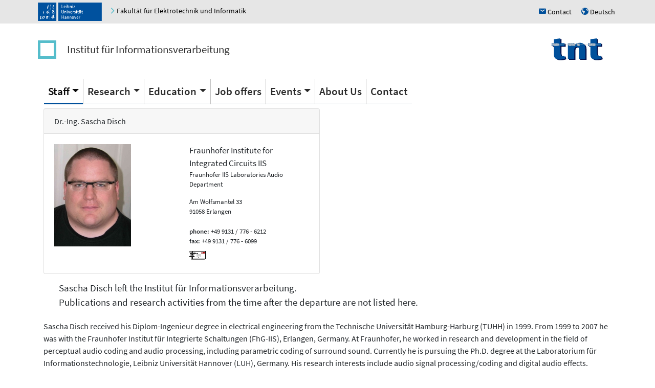

--- FILE ---
content_type: text/html; charset=UTF-8
request_url: https://www.tnt.uni-hannover.de/en/staff/disch/
body_size: 5985
content:
    
<!DOCTYPE html>
<html lang="en">
<head>
  <title>Institut f&uuml;r Informationsverarbeitung (TNT) - Sascha Disch</title>
  <meta charset="utf-8">
  <meta name="viewport" content="width=device-width, initial-scale=1">
  <meta name="robots" content="max-image-preview:large">
  <!-- Latest compiled and minified CSS -->
  <link rel="stylesheet" href="https://cdn.jsdelivr.net/npm/bootstrap@4/dist/css/bootstrap.min.css">
  <!-- Open Iconic -->
  <link href="https://cdn.jsdelivr.net/npm/open-iconic@1/font/css/open-iconic-bootstrap.min.css" rel="stylesheet">
<!-- jQuery library -->
  <script src="https://cdn.jsdelivr.net/npm/jquery@3/dist/jquery.min.js"></script>

<!-- Popper JS -->
<script src="https://cdn.jsdelivr.net/npm/popper.js@1.16/dist/umd/popper.min.js"></script>

<!-- Latest compiled JavaScript -->
<script src="https://cdn.jsdelivr.net/npm/bootstrap@4/dist/js/bootstrap.bundle.min.js"></script>    <script type="text/javascript" src="/js/tnt.js"></script>  
<!-- <link rel="stylesheet" href="/css/faculty_elektrotechnik_informatik.min.css"> -->
<link rel="stylesheet" href="/css/tnt.css">
 <link rel="stylesheet" href="/css/main.css"> 
 <link rel="stylesheet" href="/css/carousel.css"> 
<link rel="stylesheet" href="https://cdn.jsdelivr.net/npm/jquery-ui@1/themes/base/autocomplete.min.css"><script src="https://cdn.jsdelivr.net/npm/jquery-ui@1/dist/jquery-ui.min.js"></script><script src="/js/modernizr.js"></script><script src="/js/forms-bootstrap.js"></script><script src="https://cdn.jsdelivr.net/npm/ckeditor-full@4/ckeditor.min.js"></script><link rel="stylesheet" href="https://cdn.jsdelivr.net/npm/ckeditor-full@4/plugins/scayt/skins/moono-lisa/scayt.min.css"><script src="/js/jquery-timepicker/jquery.timepicker.min.js"></script><meta name="mobile-web-app-capable" content="yes">
</head>
<body><button class="btn btn-light" id="back-to-top" title="Go to top"><span class="oi oi-chevron-top"></span></button><header class="header luh-wide-gray">
  <div class="container p-0 mt-0 pr-2">
     <div class="d-flex flex-row justify-content-between p-0 m-0 align-items-center">
       <div class="p-0 pl-1 m-0">
         <a href="https://www.uni-hannover.de"><img alt="Logo of Leibniz Universität Hannover" src="/graphics/luh_logo.svg" width="125" height="36" /></a>
         <span class="hidden-xs">&nbsp;&nbsp;&nbsp;
           <a href="https://www.et-inf.uni-hannover.de/">
	     <span class="u-icon u-icon--arrow-right luh-color-green"></span>
             <span  style="color: black;" class="link d-none d-md-inline">Fakultät für Elektrotechnik und Informatik</span>
             <span  style="color: black;" class="link d-md-none">Fakultät</span>
           </a>
         </span>
       </div>
       <div class="p-0 m-0">
         <span class="hidden-xs">
           <a title="Contact" href="/location">
                <span class="luh-blue u-icon">h</span>
	      <span class="link">Contact</span>
           </a>
         </span>
         <span class="hidden-xs pl-3">
           <a title="Deutsch" href="/de/staff/disch/">
                <span class="luh-blue u-icon">u</span>
	      <span class="link">Deutsch</span>
           </a>
         </span>
       </div>
     </div>
  </div>
</header><nav class="container navbar navbar-expand-sm  luh-white navbar-light justify-content-center justify-content-between pt-4 pb-4 pl-1">
    <ul class="navbar-nav align-items-center">
      <li class="nav-item"><a class="navbar-brand identity-square d-none d-md-block" href="/" ></a></li>
      <li class="nav-item"><a class="navbar-brand identity-text" href="/en">Institut für Informationsverarbeitung</a></li>
    </ul>
    <ul class="navbar-nav">
      <li class="nav-item"><a class="navbar-brand " href="/en"><img src="/graphics/TNT_darkv4.svg" width="100px" alt="TNT"></a></li>
    </ul>
      <!-- Toggler/collapsible Button -->
      <button class="navbar-toggler navbar-toggler-right" type="button" data-toggle="collapse" data-target="#collapsibleNavbar" aria-controls="collapsibleNavbar">
	<span class="navbar-toggler-icon"></span>
      </button>
</nav>
<nav class="container navbar  navbar-expand-sm  luh-white navbar-light sticky-top">
    <!-- Navbar links -->
    <div class="collapse navbar-collapse" id="collapsibleNavbar">
      <ul class="nav navbar-nav">        <li class="nav-item dropdown active">
        <a class="nav-link dropdown-toggle" data-toggle="dropdown" href="/en/staff">Staff</a>
        <div class="dropdown-menu"><a class="dropdown-item  active" href="/en/staff">Present Staff</a><a class="dropdown-item  " href="/en/staff/ex-wissmit.php">Former Staff</a></div></li>        <li class="nav-item dropdown ">
        <a class="nav-link dropdown-toggle" data-toggle="dropdown" href="/en/research/">Research</a>
        <div class="dropdown-menu"><a class="dropdown-item  " href="/en/research/">Areas of Research</a><a class="dropdown-item  " href="/en/papers">Publications</a><a class="dropdown-item  " href="/en/project/">Research Projects</a><a class="dropdown-item  " href="/en/links">Partners</a></div></li>        <li class="nav-item dropdown ">
        <a class="nav-link dropdown-toggle" data-toggle="dropdown" href="/en/edu">Education</a>
        <div class="dropdown-menu"><a class="dropdown-item  " href="/en/edu">Courses</a><a class="dropdown-item  " href="/en/students">Student projects</a></div></li><li class="nav-item "><a class="nav-link " href="/en/jobs/jobs.php">Job offers</a></li>        <li class="nav-item dropdown ">
        <a class="nav-link dropdown-toggle" data-toggle="dropdown" href="/en/events/events.php">Events</a>
        <div class="dropdown-menu"><a class="dropdown-item  " href="/en/events/events.php">Upcoming Events</a><a class="dropdown-item  " href="/en/events/events.php#past_events">Past Events</a><a class="dropdown-item  " href="/en/events/events.php#news">News</a><a class="dropdown-item  " href="/en/events/events.php#awards">Awards</a></div></li><li class="nav-item "><a class="nav-link " href="/en/aboutus/">About Us</a></li><li class="nav-item "><a class="nav-link " href="/en/location/">Contact</a></li></ul></div></nav><div class="container"><div class="row "><div class="col-md-6 "><div class="card " ><div class="card-header pb-0" ><div class="card-title ">Dr.-Ing. Sascha Disch</div></div><div class="card-body " ><div class="row "><div class="col-md-6 "><img height="200" src="/staff/disch/portrait.jpg" /></div><!-- col --><div class="col-md-6 "><div style="font-size:13pt; ">Fraunhofer Institute for Integrated Circuits IIS</div><div style="font-size:10pt; ">Fraunhofer IIS Laboratories Audio Department</div><div style="font-size:10pt; "></div><div style="font-size:10pt; padding-top:15px; padding-bottom:10px">
		<div>Am Wolfsmantel 33</div>
		<div>91058 Erlangen</div>
		<div></div>		 
	       </div><div style="font-size:10pt; padding-top:10px; padding-bottom:10px"><div><strong>phone:</strong> +49 9131 / 776 - 6212 </div><div><strong>fax:</strong> +49 9131 / 776 - 6099</div></div><form action="https://www.tnt.uni-hannover.de/staff/mail.php" method="post"><input name="backaddress" type="hidden" value="/en/staff/disch/"><input name="user" type="hidden" value="disch">
                 <input name="cmd" type="hidden" value="editmail">
                 <input title="Send me a message" name=doit type=image src="/graphics/email.gif" alt="send me a message">
                 </form></div><!-- col --></div><!-- row --></div> <!-- card-body --></div> <!-- card --></div><!-- col --></div><!-- row --><div style="padding-bottom:20px; padding-left:30px; padding-top:10pt;
    font-size:14pt;">Sascha Disch left the Institut für Informationsverarbeitung. <br/>Publications and research activities from the time after the departure are not listed here.</div><div class="row "><div class="col-md-12 ">Sascha Disch received his Diplom-Ingenieur degree in electrical engineering from the Technische Universität Hamburg-Harburg (TUHH) in 1999. From 1999 to 2007 he was with the Fraunhofer Institut für Integrierte Schaltungen (FhG-IIS), Erlangen, Germany. At Fraunhofer, he worked in research and development in the field of perceptual audio coding and audio processing, including parametric coding of surround sound. Currently he is pursuing the Ph.D. degree at the Laboratorium für Informationstechnologie, Leibniz Universität Hannover (LUH), Germany. His research interests include audio signal processing/coding and digital audio effects.</div><!-- col --></div><!-- row --><div class="card " ><div class="card-header pb-0" ><div class="card-title "><a class="card-link" data-toggle="collapse" data-target="#u6970c0de0a332" >Projects<span class="oi oi-caret-bottom oi-small"></span></a></div></div><div id="u6970c0de0a332" class=" collapse show"  ><div class="card-body " ><div class="row "><div class=" col-sm-12 col-md-6 col-lg-4 col-xl-3 "><div class="card " ><div class="card-body " ><div class="projectitem"><a class="projectLink" href="/en/project/sbams"><img width="100" height="100" alt="Subband modulation processing" name="Subband modulation processing" src="/project/sbams/project_thumb.jpg"></a>
</div><a class="projectLink" href="/en/project/sbams">Subband modulation processing</a>
</div> <!-- card-body --></div> <!-- card --></div><!-- col --></div><!-- row --></div> <!-- card-body --></div> <!-- collapse --> </div> <!-- card --> <a name="publications"></a><div class="card " ><div class="card-header pb-0" ><div class="card-title "><a class="card-link" data-toggle="collapse" data-target="#u6970c0de0a60c" >Publications<span class="oi oi-caret-bottom oi-small"></span></a></div></div><div id="u6970c0de0a60c" class=" collapse show"  ><div class="card-body " ><a class="btn btn-default" href="?publ=0#publications">Show selected publications only</a><ul class="list-group"><li class="list-group-item publication"><div class="row publication"><div class="col-md-3 "></div><!-- col --><div class="col-md-9 "><div class="authors">Frederik Nagel, Sascha Disch, Stephan Wilde</div><div class="title">A continuous modulated single sideband bandwidth extension (accepted)</div><div class="where"> ICASSP International Conference on Acoustics, Speech and Signal Processing, IEEE CNF, Dallas, Texas (USA), April  2010</div><div class="ressourceList"> <span class="bibtex add_thumbnail_icon"><a class="bibtex" href="/en/papers/show_bibtex.php?id=823">BibTeX</a></span></div><!-- ressourceList --></div><!-- col --></div><!-- row --></li><li class="list-group-item publication"><div class="row publication"><div class="col-md-3 "></div><!-- col --><div class="col-md-9 "><div class="authors">Tom Bäckström, Sascha Disch</div><div class="title">Parametric AM/FM Decomposition for Speech and Audio Coding
</div><div class="where"> Proc. of IEEE Workshop on Applications of Signal Processing to Audio and Acoustics (WASPAA'09), October  2009</div><div class="ressourceList"> <span class="bibtex add_thumbnail_icon"><a class="bibtex" href="/en/papers/show_bibtex.php?id=797">BibTeX</a></span></div><!-- ressourceList --></div><!-- col --></div><!-- row --></li><li class="list-group-item publication"><div class="row publication"><div class="col-md-3 "></div><!-- col --><div class="col-md-9 "><div class="authors">Tom Bäckström, Bayer Stefan, Sascha Disch</div><div class="title">Pitch Variation Estimation</div><div class="where"> Conference of the International Speech Communication Association (Interspeech 2009), ISCA, Brighton, United Kingdom, September  2009</div><div class="ressourceList"> <span class="bibtex add_thumbnail_icon"><a class="bibtex" href="/en/papers/show_bibtex.php?id=788">BibTeX</a></span></div><!-- ressourceList --></div><!-- col --></div><!-- row --></li><li class="list-group-item publication"><div class="row publication"><div class="col-md-3 "></div><!-- col --><div class="col-md-9 "><div class="authors">Sascha Disch, Bernd Edler</div><div class="title">An iterative segmentation algorithm for audio signal spectra depending on estimated local centers of gravity</div><div class="where"> 12th International Conference on Digital Audio Effects (DAFx-09), September  2009</div><div class="ressourceList"> <span class="bibtex add_thumbnail_icon"><a class="bibtex" href="/en/papers/show_bibtex.php?id=789">BibTeX</a></span></div><!-- ressourceList --></div><!-- col --></div><!-- row --></li><li class="list-group-item publication"><div class="row publication"><div class="col-md-3 "></div><!-- col --><div class="col-md-9 "><div class="authors">Bernd Edler, Sascha Disch, Stefan Bayer, Ralf Geiger, Guillaume Fuchs</div><div class="title">A time-warped MDCT approach to speech transform coding</div><div class="where"> 126th AES Convention
, Munich, Germany, May  2009</div><div class="ressourceList"> <span class="bibtex add_thumbnail_icon"><a class="bibtex" href="/en/papers/show_bibtex.php?id=758">BibTeX</a></span></div><!-- ressourceList --></div><!-- col --></div><!-- row --></li><li class="list-group-item publication"><div class="row publication"><div class="col-md-3 "></div><!-- col --><div class="col-md-9 "><div class="authors">Frederik Nagel, Sascha Disch, Nikolaus Rettelbach</div><div class="title">A phase vocoder driven bandwidth extension method with novel transient handling for audio codecs</div><div class="where"> 126th AES Convention
, Munich, Germany, May  2009</div><div class="ressourceList"> <span class="bibtex add_thumbnail_icon"><a class="bibtex" href="/en/papers/show_bibtex.php?id=759">BibTeX</a></span></div><!-- ressourceList --></div><!-- col --></div><!-- row --></li><li class="list-group-item publication"><div class="row publication"><div class="col-md-3 "></div><!-- col --><div class="col-md-9 "><div class="authors">Sascha Disch, Bernd Edler</div><div class="title">Multiband perceptual modulation analysis, processing and synthesis of audio signals</div><div class="where"> ICASSP International Conference on Acoustics, Speech and Signal Processing
, IEEE CNF, Taipei, Taiwan, April  2009</div><div class="ressourceList"> <span class="bibtex add_thumbnail_icon"><a class="bibtex" href="/en/papers/show_bibtex.php?id=756">BibTeX</a></span></div><!-- ressourceList --></div><!-- col --></div><!-- row --></li><li class="list-group-item publication"><div class="row publication"><div class="col-md-3 "></div><!-- col --><div class="col-md-9 "><div class="authors">Frederik Nagel, Sascha Disch</div><div class="title">A harmonic bandwidth extension method for audio codecs</div><div class="where"> ICASSP International Conference on Acoustics, Speech and Signal Processing, IEEE CNF, Taipei, Taiwan, April  2009</div><div class="ressourceList"> <span class="bibtex add_thumbnail_icon"><a class="bibtex" href="/en/papers/show_bibtex.php?id=757">BibTeX</a></span></div><!-- ressourceList --></div><!-- col --></div><!-- row --></li><li class="list-group-item publication"><div class="row publication"><div class="col-md-3 "></div><!-- col --><div class="col-md-9 "><div class="authors">Johannes Hilpert, Sascha Disch</div><div class="title">The MPEG Surround Audio Coding Standard [Standards in a nutshell]</div><div class="where"> Signal Processing Magazine, IEEE, IEEE, Vol. 26, No. 1, pp. 148-152, January  2009</div><div class="ressourceList"> <span class="bibtex add_thumbnail_icon"><a class="bibtex" href="/en/papers/show_bibtex.php?id=770">BibTeX</a></span></div><!-- ressourceList --></div><!-- col --></div><!-- row --></li><li class="list-group-item publication"><div class="row publication"><div class="col-md-3 "></div><!-- col --><div class="col-md-9 "><div class="authors">Jürgen Herre, Kristofer Kjörling, Jeroen Breebaart, Christof Faller, Sascha Disch, Heiko Purnhagen, Jeroen Koppens, Johannes Hilpert, Jonas Rödén, Werner Oomen, Karsten Linzmeier, Kok Seng Chong</div><div class="title">MPEG Surround-The ISO/MPEG Standard for Efficient and Compatible Multichannel Audio Coding</div><div class="where"> Journal of the Audio Engineering Society (JAES), Audio Engineering Society, Vol. 56, No. 11, pp. 932-955, November  2008</div><div class="ressourceList"> <span class="bibtex add_thumbnail_icon"><a class="bibtex" href="/en/papers/show_bibtex.php?id=744">BibTeX</a></span></div><!-- ressourceList --></div><!-- col --></div><!-- row --></li><li class="list-group-item publication"><div class="row publication"><div class="col-md-3 "></div><!-- col --><div class="col-md-9 "><div class="authors">Sascha Disch, Bernd Edler</div><div class="title">An Amplitude- and Frequency Modulation Vocoder for Audio Signal Processing</div><div class="where"> 11th International Conference on Digital Audio Effects (DAFx-08), September  2008</div><div class="ressourceList"> <span class="bibtex add_thumbnail_icon"><a class="bibtex" href="/en/papers/show_bibtex.php?id=606">BibTeX</a></span></div><!-- ressourceList --></div><!-- col --></div><!-- row --></li><li class="list-group-item publication"><div class="row publication"><div class="col-md-3 "></div><!-- col --><div class="col-md-9 "><div class="authors">Jürgen Herre, Sascha Disch</div><div class="title">New Concepts in Parametric Coding of Spatial Audio: From SAC to SAOC</div><div class="where"> ICME 2007, IEEE International Conference on Multimedia & Expo, July  2007</div><div class="ressourceList"> <span class="bibtex add_thumbnail_icon"><a class="bibtex" href="/en/papers/show_bibtex.php?id=523">BibTeX</a></span></div><!-- ressourceList --></div><!-- col --></div><!-- row --></li><li class="list-group-item publication"><div class="row publication"><div class="col-md-3 "></div><!-- col --><div class="col-md-9 "><div class="authors">Jürgen Herre, Kristofer Kjoerling, Breebaart Jeroen, Christof Faller, Sascha Disch, Heiko Purnhagen, Jeroen Koppens, Johannes Hilpert, Jonas Roeden, Werner Oomen, Karsten Linzmeier, Kok Seng Chong</div><div class="title">MPEG Surround; The ISO/MPEG Standard for Efficient and Compatible Multi-Channel Audio Coding</div><div class="where"> 122nd AES Convention, Vienna, Austria, May  2007</div><div class="ressourceList"> <span class="bibtex add_thumbnail_icon"><a class="bibtex" href="/en/papers/show_bibtex.php?id=519">BibTeX</a></span></div><!-- ressourceList --></div><!-- col --></div><!-- row --></li><li class="list-group-item publication"><div class="row publication"><div class="col-md-3 "></div><!-- col --><div class="col-md-9 "><div class="authors">Andreas Walther, Christian Uhle, Sascha Disch</div><div class="title">Using Transient Suppression in Blind Multi-channel Upmix Algorithms</div><div class="where"> 122nd AES Convention, Vienna, Austria, May  2007</div><div class="ressourceList"> <span class="bibtex add_thumbnail_icon"><a class="bibtex" href="/en/papers/show_bibtex.php?id=521">BibTeX</a></span></div><!-- ressourceList --></div><!-- col --></div><!-- row --></li><li class="list-group-item publication"><div class="row publication"><div class="col-md-3 "></div><!-- col --><div class="col-md-9 "><div class="authors">Sascha Disch, Jürgen Herre, Julius Kammerl</div><div class="title">Audio watermarking using subband modulation spectra</div><div class="where"> ICASSP International Conference on Acoustics, Speech and Signal Processing, Vol. 1, pp. 245-248, Honolulu, Hawaii, April  2007</div><div class="ressourceList"> <span class="bibtex add_thumbnail_icon"><a class="bibtex" href="/en/papers/show_bibtex.php?id=518">BibTeX</a></span></div><!-- ressourceList --></div><!-- col --></div><!-- row --></li><li class="list-group-item publication"><div class="row publication"><div class="col-md-3 "></div><!-- col --><div class="col-md-9 "><div class="authors">Jürgen Herre, Sascha Disch, Johannes Hilpert, Oliver Hellmuth</div><div class="title">From SAC To SAOC - Recent Developments in Parametric Coding of Spatial Audio</div><div class="where"> 22nd Regional UK AES Conference, Cambridge, UK, April  2007</div><div class="ressourceList"> <span class="bibtex add_thumbnail_icon"><a class="bibtex" href="/en/papers/show_bibtex.php?id=520">BibTeX</a></span></div><!-- ressourceList --></div><!-- col --></div><!-- row --></li><li class="list-group-item publication"><div class="row publication"><div class="col-md-3 "></div><!-- col --><div class="col-md-9 "><div class="authors">Sascha Disch, Karsten Linzmeier, Leonid Terentiev, Juergen Herre</div><div class="title">Harmonization of the Unguided Temporal Shaping Tool in MPEG Surround</div><div class="where"> ISO/IEC JTC1/SC29/WG11 Doc. M13633, Klagenfurt, Austria, July  2006</div><div class="ressourceList"> <span class="bibtex add_thumbnail_icon"><a class="bibtex" href="/en/papers/show_bibtex.php?id=711">BibTeX</a></span></div><!-- ressourceList --></div><!-- col --></div><!-- row --></li><li class="list-group-item publication"><div class="row publication"><div class="col-md-3 "></div><!-- col --><div class="col-md-9 "><div class="authors">Sascha Disch, Karsten Linzmeier, Juergen Herre, Johannes Hilpert</div><div class="title">Updated Description of GES in MPEG Surround</div><div class="where"> ISO/IEC JTC1/SC29/WG11 Doc. M13635, Klagenfurt, Austria, July  2006</div><div class="ressourceList"> <span class="bibtex add_thumbnail_icon"><a class="bibtex" href="/en/papers/show_bibtex.php?id=712">BibTeX</a></span></div><!-- ressourceList --></div><!-- col --></div><!-- row --></li><li class="list-group-item publication"><div class="row publication"><div class="col-md-3 "></div><!-- col --><div class="col-md-9 "><div class="authors">Lars Villemoes, Jürgen Herre, Jeroen Breebaart, Gerard Hotho, Sascha Disch, Heiko Purnhagen, Kristofer Kjörling</div><div class="title">MPEG Surround: The forthcoming ISO standard for spatial audio coding</div><div class="where"> 28th AES Conference, Piteå, Sweden, June  2006</div><div class="ressourceList"> <span class="bibtex add_thumbnail_icon"><a class="bibtex" href="/en/papers/show_bibtex.php?id=517">BibTeX</a></span></div><!-- ressourceList --></div><!-- col --></div><!-- row --></li><li class="list-group-item publication"><div class="row publication"><div class="col-md-3 "></div><!-- col --><div class="col-md-9 "><div class="authors">Sascha Disch, Karsten Linzmeier, Matthias Neusinger, Gerard Hotho, Juergen Herre, Johannes Hilpert</div><div class="title">Updated description of CE on guided envelope shaping in MPEG Surround</div><div class="where"> ISO/IEC JTC1/SC29/WG11 Doc. M13288, Montreux, Switzerland, April  2006</div><div class="ressourceList"> <span class="bibtex add_thumbnail_icon"><a class="bibtex" href="/en/papers/show_bibtex.php?id=710">BibTeX</a></span></div><!-- ressourceList --></div><!-- col --></div><!-- row --></li><li class="list-group-item publication"><div class="row publication"><div class="col-md-3 "></div><!-- col --><div class="col-md-9 "><div class="authors">Sascha Disch, Karsten Linzmeier, Matthias Neusinger, Juergen Herre, Johannes Hilpert, Gerard Hotho</div><div class="title">Updated description of CE on guided envelope shaping in MPEG Surround</div><div class="where"> ISO/IEC JTC1/SC29/WG11 Doc. M12965, Bankok, Thailand, January  2006</div><div class="ressourceList"> <span class="bibtex add_thumbnail_icon"><a class="bibtex" href="/en/papers/show_bibtex.php?id=709">BibTeX</a></span></div><!-- ressourceList --></div><!-- col --></div><!-- row --></li><li class="list-group-item publication"><div class="row publication"><div class="col-md-3 "></div><!-- col --><div class="col-md-9 "><div class="authors">Jeroen Breebaart, Jürgen Herre, Christof Faller, Jonas Roden, Francois Myburg, Sascha Disch, Heiko Purnhagen, Gerard Hotho, Matthias Neusinger, Kristofer Kjorling, Werner Oomen</div><div class="title">MPEG spatial audio coding/MPEG surround: Overview and current status</div><div class="where"> 119th AES Convention, New York, USA, October  2005</div><div class="ressourceList"> <span class="bibtex add_thumbnail_icon"><a class="bibtex" href="/en/papers/show_bibtex.php?id=514">BibTeX</a></span></div><!-- ressourceList --></div><!-- col --></div><!-- row --></li><li class="list-group-item publication"><div class="row publication"><div class="col-md-3 "></div><!-- col --><div class="col-md-9 "><div class="authors">Johannes Hilpert, Andreas Hoelzer, Sascha Disch, Werner Oomen, Kristofer Kjoerling, Christof Faller</div><div class="title">Evidence for the Low Complexity Mode of MPEG Surround</div><div class="where"> ISO/IEC JTC1/SC29/WG11 Doc. M12626, Nice, France, October  2005</div><div class="ressourceList"> <span class="bibtex add_thumbnail_icon"><a class="bibtex" href="/en/papers/show_bibtex.php?id=707">BibTeX</a></span></div><!-- ressourceList --></div><!-- col --></div><!-- row --></li><li class="list-group-item publication"><div class="row publication"><div class="col-md-3 "></div><!-- col --><div class="col-md-9 "><div class="authors">Sascha Disch, Karsten Linzmeier, Matthias Neusinger, Gerard Hotho, Juergen Herre, Johannes Hilpert</div><div class="title">Proposed Quality Enhancements for MPEG Surround</div><div class="where"> ISO/IEC JTC1/SC29/WG11 Doc. M12631, Nice, France, October  2005</div><div class="ressourceList"> <span class="bibtex add_thumbnail_icon"><a class="bibtex" href="/en/papers/show_bibtex.php?id=708">BibTeX</a></span></div><!-- ressourceList --></div><!-- col --></div><!-- row --></li><li class="list-group-item publication"><div class="row publication"><div class="col-md-3 "></div><!-- col --><div class="col-md-9 "><div class="authors">Jürgen Herre, Heiko Purnhagen, Jeroen Breebaart, Christof Faller, Sascha Disch, Kristof Kjörling, Erik Schuijers, Johannes Hilpert, Francois Myburg</div><div class="title">The reference model architecture for MPEG spatial audio coding</div><div class="where"> 118th AES Convention, Audio Engineering Society, Barcelona, Spain, May  2005</div><div class="ressourceList"> <span class="bibtex add_thumbnail_icon"><a class="bibtex" href="/en/papers/show_bibtex.php?id=516">BibTeX</a></span></div><!-- ressourceList --></div><!-- col --></div><!-- row --></li><li class="list-group-item publication"><div class="row publication"><div class="col-md-3 "></div><!-- col --><div class="col-md-9 "><div class="authors">Sascha Disch, Jürgen Herre</div><div class="title">Spatial audio coding - status and recent advances in parametric multi-channel audio coding</div><div class="where"> DAGA 2005, Fortschritte der Akustik, Munich, Germany, March  2005</div><div class="ressourceList"> <span class="bibtex add_thumbnail_icon"><a class="bibtex" href="/en/papers/show_bibtex.php?id=515">BibTeX</a></span></div><!-- ressourceList --></div><!-- col --></div><!-- row --></li><li class="list-group-item publication"><div class="row publication"><div class="col-md-3 "></div><!-- col --><div class="col-md-9 "><div class="authors">Jürgen Herre, Christof Faller, Sascha Disch, Christian Ertel, Johannes Hilpert, Andreas Hölzer, Karsten Linzmeier, Claus Spenger, Peter Kroon</div><div class="title">Spatial audio coding: Next-generation efficient and compatible coding of multi-channel audio</div><div class="where"> 117th AES Convention, San Francisco, USA, October  2004</div><div class="ressourceList"> <span class="bibtex add_thumbnail_icon"><a class="bibtex" href="/en/papers/show_bibtex.php?id=513">BibTeX</a></span></div><!-- ressourceList --></div><!-- col --></div><!-- row --></li><li class="list-group-item publication"><div class="row publication"><div class="col-md-3 "></div><!-- col --><div class="col-md-9 "><div class="authors">Sascha Disch, Udo Zölzer</div><div class="title">Modulation and delay line based digital audio effects</div><div class="where"> 2nd COST-G6 Workshop on Digital Audio Effects (DAFX99), Trondheim, Norway, December  1999</div><div class="ressourceList"> <span class="bibtex add_thumbnail_icon"><a class="bibtex" href="/en/papers/show_bibtex.php?id=512">BibTeX</a></span></div><!-- ressourceList --></div><!-- col --></div><!-- row --></li></ul> <!-- list-group --></li></ul><!-- list-group --></div> <!-- card-body --></div> <!-- collapse --> </div> <!-- card --> <div class="card " ><div class="card-header pb-0" ><div class="card-title ">Other activities</div></div><div class="card-body " ><span><span><h2> Educational Activities </h2>
<ul>
<li> Tutor of student practical training: <a href="http://www.tnt.uni-hannover.de/edu/labor/versuche.php">Quellencodierung (source coding)</a>, part of <a href="http://www.tnt.uni-hannover.de/edu/labor/versuche.php">Laboratory Information Processing</a></li>
</ul>

</span></div> <!-- card-body --></div> <!-- card --></div> <!-- container --><div class="pagefooter container text-right">Last changed: 2026-01-21</div><footer class="footer luh_wide_grey">  <div class="container d-lg-block"> 
    <div class="row">
      <div class="col-6 col-lg-3 p-3">
        <a href="http://www.tu9.de/" title="Die Leibniz Universität Hannover ist Mitglied von TU9, der Allianz führender Technischer Hochschulen in Deutschland">
          <img src="/graphics/luh_cid/tu9-bw.svg" alt="TU9 Logo" />
        </a>
      </div>
      <div class="col-6 col-lg-3 p-3">
        <a href="http://www.hochschulverband.de/" title="Gütesiegel des DHV für faire und transparente Berufungsverhandlungen">
          <img src="/graphics/luh_cid/dhv-bw.svg" alt="Gütesiegel DHV" />
        </a>
      </div>
      <div class="col-6 col-lg-3 p-3">
        <a href="https://www.service-fuer-familien.uni-hannover.de/" title="audit - familiengerechte hochschule" >
          <img src="/graphics/luh_cid/family-bw.png" alt="Familiengerechte Hochschule" />
        </a>
      </div>
      <div class="col-6 col-lg-3 p-3">
        <a href="https://www.l3s.de/" title="L3S" >
          <img src="/graphics/luh_cid/L3S-logo-WEB.webp" alt="L3S" />
        </a>
      </div>
    </div>
  </div>  <div class="container d-flex flex-wrap">
       <div class="p-0 m-0">
         <span class="hidden-xs">
           <a id="contactlink" title="Contact" href="/location">
                <span class="luhblue u-icon">h</span>
		<span class="link">Contact</span>
           </a>
         </span>
       </div>
    <div class="p-2 ml-auto">&copy; 2026:&nbsp;
      <a href="https://www.uni-hannover.de/de/copyright/" class="o-footer__link">Leibniz Universität Hannover</a>
    </div>
    <div class="p-2 text-muted">
      <a href="/impressum.php">Impressum</a>
    </div>
    <div class="p-2">
      <a href="https://www.uni-hannover.de/en/datenschutzerklaerung/">Privacy Statement</a>
    </div>
  </div></footer>
<div class="device-xs d-block d-sm-none"></div>
<div class="device-sm d-none d-sm-block "></div>
<div class="device-md d-none d-md-block "></div>
<div class="device-lg d-none d-lg-block "></div>
<div class="device-xl d-none d-xl-block"></div></body>
</html>
<!-- End of HTML-Page -->

